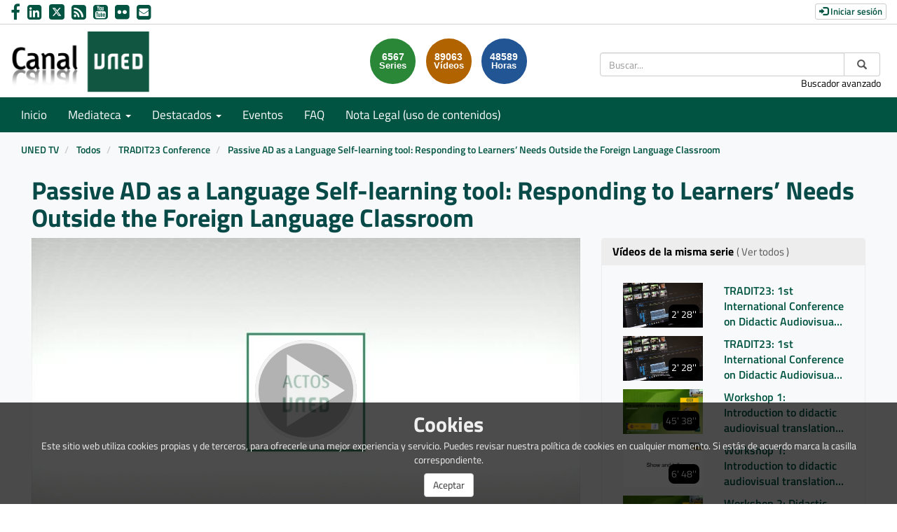

--- FILE ---
content_type: text/html; charset=UTF-8
request_url: https://canal.uned.es/video/642173a33056d51099308784?track_id=642175253056d5109d642f82
body_size: 87909
content:
<!doctype html>
<html class="" lang="es">
<head>
                <meta name="viewport" content="initial-scale=1">
        <meta http-equiv="X-UA-Compatible" content="IE=edge,chrome=1">
        <meta charset="UTF-8"/>
                    <meta name="robots" content="index, follow"/>
                <meta name="revisit-after" content="1 days"/>
        <meta name="language" content="es"/>
        <meta name="keywords" content="webtv, CANALUNED, video, pumukit - Didactic audiovisual translation,language learning,traducción audiovisual"/>
    
                            <meta property="og:url" content="https://canal.uned.es/video/642173a33056d51099308784?track_id=642175253056d5109d642f82" />
        <meta property="og:type" content="video.other" />
        <meta property="og:title" content="Passive AD as a Language Self-learning tool: Responding to Learners’ Needs Outside the Foreign Language Classroom" />
        <meta property="og:description" content="" />
        <meta property="og:image" content="https://canal.uned.es/uploads/pic/series/642146493056d50b7d7b7173/video/642173a33056d51099308784/642173a33056d51099308787.jpeg" />
        <title>Canal UNED - Passive AD as a Language Self-learning tool: Responding to Learners’ Needs Outside the Foreign Language Classroom</title>

                <link href="/bundles/pumukitwebtv/css/bootstrap.min.css" type="text/css" rel="stylesheet" media="screen"/>
        <link href="/bundles/pumukitwebtv/css/font-awesome.min.css" type="text/css" rel="stylesheet" media="screen"/>
        <link href="/webtv/css/webtv.css" type="text/css" rel="stylesheet" media="screen"/>
            

                <script src="/bundles/pumukitwebtv/js/jquery.min.js"></script>
        <script src="/bundles/pumukitwebtv/js/bootstrap.min.js"></script>
        <script src="/bundles/pumukitwebtv/js/template_video.js"></script>
    
    <script>
        $(document).ready(function() {
            $.ajax({
                url: "/security/edit/642173a33056d51099308784",
                method: 'GET',
                success: function (response) {
                    $('.edit-button').html(response);
                }
            });
        });
    </script>

        <link rel="icon" type="image/png" sizes="32x32" href="/images/favicon/favicon.png" />
</head>

<body class="">
    
        <header>
            <div class="container-fluid header-pmk">
        <div class="container-fluid header-top-pmk">
    <div class="container-fluid">
        <div class="row">
            <div class="col-xs-12 col-sm-6 col-md-6 contact-us">
                <a style="text-decoration: none" href="https://www.facebook.com/UNED.ES" aria-label="link Facebook" title="link Facebook" target="_blank">
    <i class="fa fa-facebook" aria-hidden="true" alt="Facebook"></i>
</a>
<a style="text-decoration: none" href="http://www.linkedin.com/company/uned" aria-label="link Linkedin" title="link Linkedin" target="_blank">
    <i class="fa fa-linkedin-square" aria-hidden="true" alt="LinkedIn"></i>
</a>
<a style="text-decoration: none" href="https://x.com/UNED" aria-label="link Twitter" title="link Twitter" target="_blank">
    <img src="/images/x-twitter.svg" class="img-responsive logo-x" alt="link X"/>
</a>
<a style="text-decoration: none" href="/xml/lastnews" aria-label="link RSS" target="_blank" title="link RSS - Acceso a Últimos Añadidos (Anunciados)">
    <i class="fa fa-rss-square" aria-hidden="true" alt="RSS"></i>
</a>
<a style="text-decoration: none" href="http://www.youtube.com/user/uned?gl=ES&hl=es" aria-label="link Youtube" title="link Youtube" target="_blank">
    <i class="fa fa-youtube-square" aria-hidden="true" alt="YouTube"></i>
</a>
<a style="text-decoration: none" href="https://www.flickr.com/photos/uned/albums" aria-label="link Flickr" title="link Flickr" target="_blank">
    <i class="fa fa-flickr" aria-hidden="true" alt="Flickr"></i>
</a>
<a style="text-decoration: none" href="mailto:canaluned@adm.uned.es" aria-label="link Email" title="link Email">
    <i class="fa fa-envelope-square" aria-hidden="true" alt="Email"></i>
</a>
            </div>

            <div class="col-xs-12 col-sm-6 col-md-6 text-right login-box-pmk">
                

    <a href="https://canal.uned.es/auth" type="button" class="login-button btn btn-xs btn-default" title="Log in">
        <span class="glyphicon glyphicon-log-in"></span> Iniciar sesión    </a>
            </div>
        </div>
    </div>
</div>
    <div class="container-fluid header-bottom-pmk">
    <div class="container-fluid">
        <div class="header-logo">
            <div class="col-xs-6 col-sm-4 col-md-4">
                                    <a href="https://canal.uned.es/">
    <img src="/images/icono_uned.png" class="img-responsive header-logo-img" alt="Logo UNED"/>
</a>
                            </div>

            <div class="hidden-xs col-sm-4 col-md-4 pull-right">
                
<div class="search-box">
    <form class="input-group stylish-input-group" method="get" action="/buscador">
        <label for="search-box-desktop" class="sr-only">
            Buscar        </label>
        <input type="text" class="form-control" placeholder="Buscar..." name="q" id="search-box-desktop" />
        <span class="input-group-addon">
            <label for="submit-button-desktop" class="sr-only">Enviar</label>
            <button type="submit" id="submit-button-desktop" style="border:0;background:transparent;" title="Enviar">
                <span class="glyphicon glyphicon-search"></span>
            </button>
        </span>
    </form>
    <p class="text-right hidden-xs">
        <a href="/searchmultimediaobjects" title="Acceso al buscador avanzado">Buscador avanzado</a>
    </p>
</div>

            </div>
                                                <div class="col-sm-4 col-md-4 pull-right">
                        <div class="stats">
    <div class="col-xs-12 col-sm-offset-1 col-sm-8 col-md-offset-3 col-md-6" id="total">
        <div class="row">
            <div class="col-xs-4 col-sm-4 col-md-4">
                <div class="stats-circle stats-circle-1 text-center center-block">
                    <span>6567</span>
                    <div class="stats-label">Series</div>
                </div>
            </div>
            <div class="col-xs-4 col-sm-4 col-md-4">
                <div class="stats-circle stats-circle-2 text-center center-block">
                    <span>89063</span>
                    <div class="stats-label">Vídeos</div>
                </div>
            </div>
            <div class="col-xs-4 col-sm-4 col-md-4">
                <div class="stats-circle stats-circle-3 text-center center-block">
                    <span>48589</span>
                    <div class="stats-label">Horas</div>
                </div>
            </div>
        </div>
    </div>
</div>

                    </div>
                                    </div>
    </div>
</div>
</div>

            <div class="template-menu-pmk">
                <div class="container-fluid menu-pmk">
    <div class="container-fluid">
        <div class="row">
            <nav class="navbar navbar-default navbar-custom">
                <div class="navbar-header">
                    <div class="visible-xs col-xs-9">
                        
<div class="search-box">
    <form class="input-group stylish-input-group" method="get" action="/buscador">
        <label for="search-box-base" class="sr-only">
            Buscar        </label>
        <input type="text" class="form-control" placeholder="Buscar..." name="q" id="search-box-base" />
        <span class="input-group-addon">
            <label for="submit-button-base" class="sr-only">Enviar</label>
            <button type="submit" id="submit-button-base" style="border:0;background:transparent;" title="Enviar">
                <span class="glyphicon glyphicon-search"></span>
            </button>
        </span>
    </form>
    <p class="text-right hidden-xs">
        <a href="/searchmultimediaobjects" title="Acceso al buscador avanzado">Buscador avanzado</a>
    </p>
</div>

                    </div>

                    <button type="button" class="navbar-toggle collapsed" data-toggle="collapse" data-target="#horizontal-menu" aria-expanded="false">
                        <span class="sr-only">Toggle navigation</span>
                        <span class="icon-bar"></span>
                        <span class="icon-bar"></span>
                        <span class="icon-bar"></span>
                    </button>
                </div>

                <div id="horizontal-menu" class="collapse navbar-collapse">
                                            <ul class="nav navbar-nav navbar-custom-links">
    <li>
        <a href="/">
            Inicio        </a>
    </li>
    <li class="dropdown">
        <a id="mediateca" href="#" class="dropdown-toggle" data-toggle="dropdown" role="button" aria-haspopup="true" aria-expanded="false" title="Mediateca">
            Mediateca            <span class="caret"></span>
        </a>
        <ul class="dropdown-menu" aria-labelledby="mediateca">
            <li>
                <a href="/searchmultimediaobjects" title="Mediateca por meses">
                   Mediateca por meses                </a>
            </li>
            <li>
                <a href="/mediateca" title="Mediateca por series">
                   Mediateca por series                </a>
            </li>
        </ul>
    </li>

    <li class="dropdown">
        <a id="destacados" href="#" class="dropdown-toggle" data-toggle="dropdown" role="button" aria-haspopup="true" aria-expanded="false" title="Destacados">
            Destacados            <span class="caret"></span>
        </a>
        <ul class="dropdown-menu" aria-labelledby="destacados">
    <li>
        <a href="/serial/index/id/5075" title="Sin Distancias (UNED en Radio 3)">
            Sin Distancias (UNED en Radio 3)        </a>
    </li>
    <li>
        <a href="https://canal.uned.es/series/6694d41ac45c421c5c144693" title="ES.UNED (UNED en la 2 de TVE)">
            ES.UNED (UNED en la 2 de TVE)        </a>
    </li>
    <li>
        <a href="/uned/institucional" title="UNED Institucional">
            UNED Institucional        </a>
    </li>
    <li>
        <a href="/uned/cultural" title="UNED Cultural">
            UNED Cultural        </a>
    </li>
    <li>
        <a href="/educa/U999901" title="Género e Igualdad">
            Género e Igualdad        </a>
    </li>
    <li>
        <a href="https://contenidosdigitales.uned.es/fezUNED/" title="Repositorio Digital***">
            Repositorio Digital***        </a>
    </li>
</ul>
    </li>

    <li>
        <a id="teleactos" href="/events/" title="Eventos">
            Eventos        </a>
    </li>
    <li>
        <a href="/faq" title="FAQ">
            FAQ
        </a>
    </li>
    <li>
        <a href="https://www.uned.es/universidad/dam/inicio/unidad/cemav/pdf/Reserva-Derechos-CanalUNED.pdf" title="Acceso a un PDF de Nota Legal (uso de contenidos)">
            Nota Legal (uso de contenidos)        </a>
    </li>
    <li class="visible-xs">
        <a href="/searchmultimediaobjects" title="Buscador avanzado">Buscador avanzado</a>
    </li>
    </ul>
                                    </div>
            </nav>
        </div>
    </div>
</div>
            </div>
        </header>

        <main>
                            <div class="container-fluid breadcrumb-pmk">
    <div class="container-fluid">
        <div class="row">
            <div class="col-xs-12">
                <ol class="breadcrumb breadcrumb-pmk-list">
                    <li>
                        <a href="/"  title="UNED TV">
                            UNED TV
                        </a>
                    </li>

                                            <li>
                            <a href="/mediateca"  title="Todos">
                                Todos
                            </a>
                        </li>
                    
                                            <li>
                            <a id="breadcrumbs_series_a" href="/series/634fd326b9130f677b385449"  title="TRADIT23 Conference">
                                TRADIT23 Conference
                            </a>
                        </li>
                    
                                            <li>
                            <a id="breadcrumbs_mmobj_a" href="/video/642173a33056d51099308784" class="active" aria-current="page" title="Passive AD as a Language Self-learning tool: Responding to Learners’ Needs Outside the Foreign Language Classroom">
                                Passive AD as a Language Self-learning tool: Responding to Learners’ Needs Outside the Foreign Language Classroom
                            </a>
                        </li>
                                    </ol>
            </div>
        </div>
    </div>
</div>

<script type="text/javascript">
    $(function () {
        var breadcrumbs_seriesa = $('#breadcrumbs_series_a');
        var breadcrumbs_mmobja = $('#breadcrumbs_mmobj_a');
        if (!breadcrumbs_mmobja.length && !breadcrumbs_seriesa.length) {
            return false;
        }
        var breadcrumbLiHeight = ($('.breadcrumb li').first().height()) + 8;
        var breadcrumbHeight = ($('.breadcrumb').height());
        var breadcrumbSeriesTitle = breadcrumbs_seriesa.height();
        var appendSeries, appendMultimediaObject = false;
        while (((breadcrumbSeriesTitle + 3) > breadcrumbLiHeight) || (breadcrumbHeight > breadcrumbLiHeight)) {
            if (breadcrumbs_seriesa.text().trim().length > 20) {
                breadcrumbs_seriesa.text(breadcrumbs_seriesa.text().substring(0, breadcrumbs_seriesa.text().trim().length - 1));
                appendSeries = true;
            } else {
                breadcrumbs_mmobja.text(breadcrumbs_mmobja.text().substring(0, breadcrumbs_mmobja.text().trim().length - 1));
                if(breadcrumbs_mmobja.text().trim().length < 20) {
                    break;
                }
                appendMultimediaObject = true;
            }
            breadcrumbSeriesTitle = $('.breadcrumb').height();
            breadcrumbHeight = ($('.breadcrumb').height());
        }
        if (appendMultimediaObject) breadcrumbs_mmobja.append("...");
        if (appendSeries) breadcrumbs_seriesa.append("...");
    });
</script>

            
            
            <div class="container-fluid content-pmk">
                                    <div class="container-fluid main-content">
                                                    
    <div class="video-page">
        <div class="col-xs-12">
            <h1 class="qa-player-title video-title">
                Passive AD as a Language Self-learning tool: Responding to Learners’ Needs Outside the Foreign Language Classroom
                <span class="pull-right edit-button"></span>
            </h1>
        </div>
        
        <div class="col-xs-12 col-md-7 col-lg-8">
                                <script>
    function resizeFrame(elem) {
        var width = $(elem).width();
        var height = width / 16 * 9;
        $(elem).height(height);
    }

    $(window).resize(function () {
        resizeFrame($('#paellaiframe'));
    });

    $(window).on("load", function() {
        $("#paellaiframe").focus();
    });
</script>

        
                
    
<iframe src="/videoplayer/642173a33056d51099308784?autostart=true&amp;track_id=642175253056d5109d642f82"
        id="paellaiframe"
        frameborder="0"
        width="100%"
        onload="resizeFrame(this)"
        height="500px"
        scrolling="no"
        title="player"
        allowfullscreen>
</iframe>
                            <div class="row">
    <div class="qa-player-tags col-xs-12 tags-info-pmk">
    <ul class="list-group list-inline">
                    <li>
                <span class="label label-default label-pmk">
                    <a href="/multimediaobjects/tag/U550510" title="Filología">
                        Filología
                    </a>
                </span>
            </li>
                    <li>
                <span class="label label-default label-pmk">
                    <a href="/multimediaobjects/tag/U570111" title="Enseñanza de lenguas">
                        Enseñanza de lenguas
                    </a>
                </span>
            </li>
                    <li>
                <span class="label label-default label-pmk">
                    <a href="/multimediaobjects/tag/U570100" title="Lingüística aplicada">
                        Lingüística aplicada
                    </a>
                </span>
            </li>
                    <li>
                <span class="label label-default label-pmk">
                    <a href="/multimediaobjects/tag/U570000" title="Lingüística">
                        Lingüística
                    </a>
                </span>
            </li>
            </ul>
</div>
</div>

<div class="row">
    <div class="col-xs-6">
        <div class="qa-player-recording-date">
            Fecha: 24 mar 2023
        </div>
        <div class="qa-player-viewed">
            Visto: 4
                            veces                    </div>
    </div>
    <div class="col-xs-6 video-share">
        <div class="qa-player-share share text-right">
            <i class="fa fa-share-alt"></i>
            <a href="#" data-toggle="modal" data-target="#modalPlayer">
                Compartir            </a>
        </div>
                                    <div class="qa-player-series video-series text-right">
                    <i class="fa fa-play-circle"></i>
                    <a href="/series/634fd326b9130f677b385449" alt="TRADIT23 Conference">
                        Serie                    </a>
                </div>
                        </div>
</div>

                        

<div class="pmk-modal-player modal fade" id="modalPlayer" tabindex="-1" role="dialog" aria-labelledby="actionsModalPlayer">
	<div class="modal-dialog" role="document">
		<div class="modal-content">
			<div class="modal-header">
				<button type="button" class="close" data-dismiss="modal" aria-label="Close">
					<span aria-hidden="true">&times;</span>
				</button>
				<h3 class="modal-title" id="">Compartir</h3>
			</div>
			<div class="modal-body">
				<div class="row">
					<div class="col-sm-12 share-network">
						<div class="qa-player-share-facebook col-xs-6 col-md-4 col-md-offset-2 text-center block_facebook">
							<a href="http://www.facebook.com/sharer.php?u=https://canal.uned.es/video/642173a33056d51099308784" title="Compartir en Facebook">
								<i class="fa fa-facebook-f fa-2x"></i>
							</a>
						</div>
						<div class="qa-player-share-twitter col-xs-6 col-md-4 text-center block_twitter">
							<a href="https://twitter.com/intent/tweet?text=Passive AD as a Language Self-learning tool: Responding to Learners’ Needs Outside the Foreign Language Classroom&url=https://canal.uned.es/video/642173a33056d51099308784" title="Compartir en Twitter">
								<img src="/images/x-twitter-black.svg" class="img-responsive logo-x" alt="link X"/>
							</a>
						</div>
					</div>
				</div>
				<div class="row">
					<div class="col-sm-12">
						<div class="qa-player-share-iframe share_url share_iframe">
							<span>IFRAME:</span>							
							<button type="submit" class="copy-iframe-share pull-right" title="Enviar">
								<i class="fa fa-clipboard"></i>
							</button>
																					<input type="text" id="copy-iframe-share" value="<iframe src='https://canal.uned.es/iframe/642173a33056d51099308784' id='pumukitiframe' frameborder='0' border='0' width='560' height='315' allowfullscreen></iframe>" aria-label="share-iframe" style="width: 80%; border: 1px solid #ccc; float:right; padding: 2px 0; margin: 0;" readonly="readonly"/>
						</div>
						<div class="qa-player-share-iframe share_url">
							<span>URL:</span>
							<button type="submit" class="copy-url-share pull-right" title="Enviar">
								<i class="fa fa-clipboard"></i>
							</button>
														<input type="text" id="copy-url-share" value="https://canal.uned.es/video/642173a33056d51099308784" aria-label="share-iframe" style="width: 80%; border: 1px solid #ccc; float:right; padding: 2px 0; margin: 0;" readonly="readonly"/>
						</div>

					</div>
				</div>
			</div>
		</div>
	</div>
</div>

<div class="row">
    <div class="col-xs-12 video-subtitle">
        
        <p class="qa-player-description description">
            
        </p>

        <div class="qa-player-license text-left video-license">
                            Licencia: Copyright (Licencia propietaria)
                    </div>

                <li class="list-group-item list-group-item-custom">
            <ul class="qa-player-roles persons">
                                                <li class="list-group-item list-group-item-custom">
                        <div class="qa-player-role-Participant person">
                        <strong>
                                                             Noemí Barrera-Rioja
                                                    </strong>
                        <small style="color:#666">Universitat de València</small>
                    </li>
                                    </ul>
        </div>
</div>
<br>
<div class="row">
    <div class="col-sm-6">
        <div class="panel panel-default panel-pmk">
            <div class="panel-heading">
                <h2 class="panel-title">
                    Archivos adjuntos                </h2>
            </div>
            <div class="panel-body">
                
                <ul class="list-group">
                                                                    <li class="qa-player-tracks tracks">
                            <span class="glyphicon glyphicon-facetime-video"></span>
                            <a class="video-tracks" download href="/trackfile/642175253056d5109d642f82.mp4?forcedl=1">
                                                                    Descargar este vídeo                                                                <span class="pull-right">92.82MB</span>
                            </a>
                        </li>
                    
                                                                    <li class="qa-player-material material">
                                                            <span class="fa fa-cc"></span>
                                <a href="/uploads/material/642173a33056d51099308784/PAS-642173a33056d5109930878c.vtt">Inglés</a>
                                                    </li>
                    
                                    </ul>
                            </div>
        </div>
    </div>
</div>
<br>


<script type="text/javascript">
	$('.copy-iframe-share').on('click',function() {
		var input = document.getElementById("copy-iframe-share");
        var text = input.value;
		input.select();
		document.execCommand("copy");

        input.value = "Copiado!";
        setTimeout(() => (input.value = text), 2000);
	});

	$('.copy-url-share').on('click',function() {
		var input = document.getElementById("copy-url-share");
        var text = input.value;
		input.select();
		document.execCommand("copy");

        input.value = "Copiado!";
        setTimeout(() => (input.value = text), 2000);
	});

    (function(d, s, id) {
        var js, fjs = d.getElementsByTagName(s)[0];
        if (d.getElementById(id)) return;
        js = d.createElement(s); js.id = id;
        js.src = "https://connect.facebook.net/en_US/sdk.js#xfbml=1&version=v3.0";
        fjs.parentNode.insertBefore(js, fjs);
    }(document, 'script', 'facebook-jssdk'));
</script>


                    </div>

        <div class="col-xs-12 col-md-5 col-lg-4">
            <div class="same-series">
                <div class="panel panel-default panel-pmk panel-series">
        <div class="panel-heading">
            <h2 class="panel-title">
                Vídeos de la misma serie                                    <a href="/series/634fd326b9130f677b385449" class="link-videos-serie">( Ver todos )</a>
                            </h2>
        </div>
        <div class="panel-body">
                                <div class="col-xs-12 col-sm-12 col-md-12 image_representation">
    <div class="row ">
        <a href="/video/6409c2c816d660215132c682" title="TRADIT23: 1st International Conference on Didactic Audiovisual Translation and Media Accessibility (CAPTION CC ES/EN)">
            <div class="col-sm-6 col-md-5">
                <div class="embed-responsive embed-responsive-16by9">
                    <div class="embed-responsive-item text-center">
                        <img alt="TRADIT23: 1st International Conference on Didactic Audiovisual Translation and Media Accessibility (CAPTION CC ES/EN)" src="/uploads/pic/series/634fd326b9130f677b385449/video/6409c2c816d660215132c682/230309123030.jpg" class="img-responsive img_adapter_4_3" />
                                                    <span class="inside-video-duration">2&#039; 28&#039;&#039;</span>
                                            </div>
                </div>
            </div>
            <div class="col-sm-6 col-md-7">
                                    <div class="caption">
                        <p class="title_image_representation">
                            TRADIT23: 1st International Conference on Didactic Audiovisual Translation and Media Accessibility (CAPTION CC ES/EN)
                        </p>

                        
                                            </div>
                            </div>
        </a>
    </div>
</div>
                                <div class="col-xs-12 col-sm-12 col-md-12 image_representation">
    <div class="row ">
        <a href="/video/640c531016d6603826053198" title="TRADIT23: 1st International Conference on Didactic Audiovisual Translation and Media Accessibility (CAPTION OPEN ES)">
            <div class="col-sm-6 col-md-5">
                <div class="embed-responsive embed-responsive-16by9">
                    <div class="embed-responsive-item text-center">
                        <img alt="TRADIT23: 1st International Conference on Didactic Audiovisual Translation and Media Accessibility (CAPTION OPEN ES)" src="/uploads/pic/series/634fd326b9130f677b385449/video/640c531016d6603826053198/230311111040.jpg" class="img-responsive img_adapter_4_3" />
                                                    <span class="inside-video-duration">2&#039; 28&#039;&#039;</span>
                                            </div>
                </div>
            </div>
            <div class="col-sm-6 col-md-7">
                                    <div class="caption">
                        <p class="title_image_representation">
                            TRADIT23: 1st International Conference on Didactic Audiovisual Translation and Media Accessibility (CAPTION OPEN ES)
                        </p>

                        
                                            </div>
                            </div>
        </a>
    </div>
</div>
                                <div class="col-xs-12 col-sm-12 col-md-12 image_representation">
    <div class="row ">
        <a href="/video/641c22153056d56b8f5a86d4" title=" Workshop 1: Introduction to didactic audiovisual translation 1">
            <div class="col-sm-6 col-md-5">
                <div class="embed-responsive embed-responsive-16by9">
                    <div class="embed-responsive-item text-center">
                        <img alt=" Workshop 1: Introduction to didactic audiovisual translation 1" src="/uploads/pic/series/641bfc763056d567b221dcf7/video/641c22153056d56b8f5a86d4/641c22153056d56b8f5a86d7.jpeg" class="img-responsive img_adapter_4_3" />
                                                    <span class="inside-video-duration">45&#039; 38&#039;&#039;</span>
                                            </div>
                </div>
            </div>
            <div class="col-sm-6 col-md-7">
                                    <div class="caption">
                        <p class="title_image_representation">
                             Workshop 1: Introduction to didactic audiovisual translation 1
                        </p>

                        
                                            </div>
                            </div>
        </a>
    </div>
</div>
                                <div class="col-xs-12 col-sm-12 col-md-12 image_representation">
    <div class="row ">
        <a href="/video/641c22a83056d56b9f6f4fa2" title="Workshop 1: Introduction to didactic audiovisual translation 2">
            <div class="col-sm-6 col-md-5">
                <div class="embed-responsive embed-responsive-16by9">
                    <div class="embed-responsive-item text-center">
                        <img alt="Workshop 1: Introduction to didactic audiovisual translation 2" src="/uploads/pic/series/641bfc763056d567b221dcf7/video/641c22a83056d56b9f6f4fa2/641c22a83056d56b9f6f4fa5.jpeg" class="img-responsive img_adapter_4_3" />
                                                    <span class="inside-video-duration">6&#039; 48&#039;&#039;</span>
                                            </div>
                </div>
            </div>
            <div class="col-sm-6 col-md-7">
                                    <div class="caption">
                        <p class="title_image_representation">
                            Workshop 1: Introduction to didactic audiovisual translation 2
                        </p>

                        
                                            </div>
                            </div>
        </a>
    </div>
</div>
                                <div class="col-xs-12 col-sm-12 col-md-12 image_representation">
    <div class="row ">
        <a href="/video/641c23913056d56ba53ea524" title="Workshop 2: Didactic captioning: subtitling and SDH 1">
            <div class="col-sm-6 col-md-5">
                <div class="embed-responsive embed-responsive-16by9">
                    <div class="embed-responsive-item text-center">
                        <img alt="Workshop 2: Didactic captioning: subtitling and SDH 1" src="/uploads/pic/series/641bfc763056d567b221dcf7/video/641c23913056d56ba53ea524/641c23913056d56ba53ea527.jpeg" class="img-responsive img_adapter_4_3" />
                                                    <span class="inside-video-duration">48&#039; 27&#039;&#039;</span>
                                            </div>
                </div>
            </div>
            <div class="col-sm-6 col-md-7">
                                    <div class="caption">
                        <p class="title_image_representation">
                            Workshop 2: Didactic captioning: subtitling and SDH 1
                        </p>

                        
                                            </div>
                            </div>
        </a>
    </div>
</div>
                                <div class="col-xs-12 col-sm-12 col-md-12 image_representation">
    <div class="row ">
        <a href="/video/641c23fa3056d56baf147746" title="Workshop 2: Didactic captioning: subtitling and SDH 2">
            <div class="col-sm-6 col-md-5">
                <div class="embed-responsive embed-responsive-16by9">
                    <div class="embed-responsive-item text-center">
                        <img alt="Workshop 2: Didactic captioning: subtitling and SDH 2" src="/uploads/pic/series/641bfc763056d567b221dcf7/video/641c23fa3056d56baf147746/641c23fa3056d56baf147749.jpeg" class="img-responsive img_adapter_4_3" />
                                                    <span class="inside-video-duration">11&#039; 00&#039;&#039;</span>
                                            </div>
                </div>
            </div>
            <div class="col-sm-6 col-md-7">
                                    <div class="caption">
                        <p class="title_image_representation">
                            Workshop 2: Didactic captioning: subtitling and SDH 2
                        </p>

                        
                                            </div>
                            </div>
        </a>
    </div>
</div>
                                <div class="col-xs-12 col-sm-12 col-md-12 image_representation">
    <div class="row ">
        <a href="/video/641c249f3056d56bbb2ad5c2" title="Workshop 3: Didactic revoicing: dubbing, voice-over, AD and free commentary">
            <div class="col-sm-6 col-md-5">
                <div class="embed-responsive embed-responsive-16by9">
                    <div class="embed-responsive-item text-center">
                        <img alt="Workshop 3: Didactic revoicing: dubbing, voice-over, AD and free commentary" src="/uploads/pic/series/641bfc763056d567b221dcf7/video/641c249f3056d56bbb2ad5c2/641c249f3056d56bbb2ad5c5.jpeg" class="img-responsive img_adapter_4_3" />
                                                    <span class="inside-video-duration">78&#039; 09&#039;&#039;</span>
                                            </div>
                </div>
            </div>
            <div class="col-sm-6 col-md-7">
                                    <div class="caption">
                        <p class="title_image_representation">
                            Workshop 3: Didactic revoicing: dubbing, voice-over, AD and free commentary
                        </p>

                        
                                            </div>
                            </div>
        </a>
    </div>
</div>
                                <div class="col-xs-12 col-sm-12 col-md-12 image_representation">
    <div class="row ">
        <a href="/video/641d5a1d3056d574e55fe962" title="TRADIT23 opening">
            <div class="col-sm-6 col-md-5">
                <div class="embed-responsive embed-responsive-16by9">
                    <div class="embed-responsive-item text-center">
                        <img alt="TRADIT23 opening" src="/uploads/pic/series/641d4ed23056d5735d42ddf3/video/641d5a1d3056d574e55fe962/641d5a1d3056d574e55fe965.jpeg" class="img-responsive img_adapter_4_3" />
                                                    <span class="inside-video-duration">25&#039; 31&#039;&#039;</span>
                                            </div>
                </div>
            </div>
            <div class="col-sm-6 col-md-7">
                                    <div class="caption">
                        <p class="title_image_representation">
                            TRADIT23 opening
                        </p>

                        
                                            </div>
                            </div>
        </a>
    </div>
</div>
                                <div class="col-xs-12 col-sm-12 col-md-12 image_representation">
    <div class="row ">
        <a href="/video/641d5aa13056d574e2378f5c" title="Experimental research in didactic AVT">
            <div class="col-sm-6 col-md-5">
                <div class="embed-responsive embed-responsive-16by9">
                    <div class="embed-responsive-item text-center">
                        <img alt="Experimental research in didactic AVT" src="/uploads/pic/series/641d4ed23056d5735d42ddf3/video/641d5aa13056d574e2378f5c/641d5aa13056d574e2378f5f.jpeg" class="img-responsive img_adapter_4_3" />
                                                    <span class="inside-video-duration">51&#039; 09&#039;&#039;</span>
                                            </div>
                </div>
            </div>
            <div class="col-sm-6 col-md-7">
                                    <div class="caption">
                        <p class="title_image_representation">
                            Experimental research in didactic AVT
                        </p>

                        
                                            </div>
                            </div>
        </a>
    </div>
</div>
                                <div class="col-xs-12 col-sm-12 col-md-12 image_representation">
    <div class="row ">
        <a href="/video/641d5b3f3056d574ee473a94" title="The Use of Dubbing Texts for Increasing language Awareness">
            <div class="col-sm-6 col-md-5">
                <div class="embed-responsive embed-responsive-16by9">
                    <div class="embed-responsive-item text-center">
                        <img alt="The Use of Dubbing Texts for Increasing language Awareness" src="/uploads/pic/series/641d4ed23056d5735d42ddf3/video/641d5b3f3056d574ee473a94/641d5b3f3056d574ee473a97.jpeg" class="img-responsive img_adapter_4_3" />
                                                    <span class="inside-video-duration">24&#039; 28&#039;&#039;</span>
                                            </div>
                </div>
            </div>
            <div class="col-sm-6 col-md-7">
                                    <div class="caption">
                        <p class="title_image_representation">
                            The Use of Dubbing Texts for Increasing language Awareness
                        </p>

                        
                                            </div>
                            </div>
        </a>
    </div>
</div>
                                <div class="col-xs-12 col-sm-12 col-md-12 image_representation">
    <div class="row ">
        <a href="/video/641d5c063056d574fc2562d2" title="Raising Communicative Awareness through AD in the FL Classroom">
            <div class="col-sm-6 col-md-5">
                <div class="embed-responsive embed-responsive-16by9">
                    <div class="embed-responsive-item text-center">
                        <img alt="Raising Communicative Awareness through AD in the FL Classroom" src="/uploads/pic/series/641d4ed23056d5735d42ddf3/video/641d5c063056d574fc2562d2/641d5c063056d574fc2562d5.jpeg" class="img-responsive img_adapter_4_3" />
                                                    <span class="inside-video-duration">22&#039; 10&#039;&#039;</span>
                                            </div>
                </div>
            </div>
            <div class="col-sm-6 col-md-7">
                                    <div class="caption">
                        <p class="title_image_representation">
                            Raising Communicative Awareness through AD in the FL Classroom
                        </p>

                        
                                            </div>
                            </div>
        </a>
    </div>
</div>
                                <div class="col-xs-12 col-sm-12 col-md-12 image_representation">
    <div class="row ">
        <a href="/video/641d5c543056d575040bb3a4" title="Turno de Preguntas">
            <div class="col-sm-6 col-md-5">
                <div class="embed-responsive embed-responsive-16by9">
                    <div class="embed-responsive-item text-center">
                        <img alt="Turno de Preguntas" src="/uploads/pic/series/641d4ed23056d5735d42ddf3/video/641d5c543056d575040bb3a4/641d5c543056d575040bb3a7.jpeg" class="img-responsive img_adapter_4_3" />
                                                    <span class="inside-video-duration">7&#039; 37&#039;&#039;</span>
                                            </div>
                </div>
            </div>
            <div class="col-sm-6 col-md-7">
                                    <div class="caption">
                        <p class="title_image_representation">
                            Turno de Preguntas
                        </p>

                        
                                            </div>
                            </div>
        </a>
    </div>
</div>
                                <div class="col-xs-12 col-sm-12 col-md-12 image_representation">
    <div class="row ">
        <a href="/video/641d5e5a3056d5752532f258" title="Audiovisual translation as a tool in teaching and learning the native language">
            <div class="col-sm-6 col-md-5">
                <div class="embed-responsive embed-responsive-16by9">
                    <div class="embed-responsive-item text-center">
                        <img alt="Audiovisual translation as a tool in teaching and learning the native language" src="/uploads/pic/series/641d4ed23056d5735d42ddf3/video/641d5e5a3056d5752532f258/641d5e5a3056d5752532f25b.jpeg" class="img-responsive img_adapter_4_3" />
                                                    <span class="inside-video-duration">20&#039; 41&#039;&#039;</span>
                                            </div>
                </div>
            </div>
            <div class="col-sm-6 col-md-7">
                                    <div class="caption">
                        <p class="title_image_representation">
                            Audiovisual translation as a tool in teaching and learning the native language
                        </p>

                        
                                            </div>
                            </div>
        </a>
    </div>
</div>
                                <div class="col-xs-12 col-sm-12 col-md-12 image_representation">
    <div class="row ">
        <a href="/video/641d5f263056d5752d214a32" title="Going to the Theatre: Media accessibility Project in the North East of Portugal">
            <div class="col-sm-6 col-md-5">
                <div class="embed-responsive embed-responsive-16by9">
                    <div class="embed-responsive-item text-center">
                        <img alt="Going to the Theatre: Media accessibility Project in the North East of Portugal" src="/uploads/pic/series/641d4ed23056d5735d42ddf3/video/641d5f263056d5752d214a32/641d5f263056d5752d214a35.jpeg" class="img-responsive img_adapter_4_3" />
                                                    <span class="inside-video-duration">26&#039; 18&#039;&#039;</span>
                                            </div>
                </div>
            </div>
            <div class="col-sm-6 col-md-7">
                                    <div class="caption">
                        <p class="title_image_representation">
                            Going to the Theatre: Media accessibility Project in the North East of Portugal
                        </p>

                        
                                            </div>
                            </div>
        </a>
    </div>
</div>
                                <div class="col-xs-12 col-sm-12 col-md-12 image_representation">
    <div class="row ">
        <a href="/video/641d5fc23056d575580eefd4" title="Textual Analysis and Museum AD as a Didactic Tool for Translation Students">
            <div class="col-sm-6 col-md-5">
                <div class="embed-responsive embed-responsive-16by9">
                    <div class="embed-responsive-item text-center">
                        <img alt="Textual Analysis and Museum AD as a Didactic Tool for Translation Students" src="/uploads/pic/series/641d4ed23056d5735d42ddf3/video/641d5fc23056d575580eefd4/641d5fc23056d575580eefd7.jpeg" class="img-responsive img_adapter_4_3" />
                                                    <span class="inside-video-duration">30&#039; 58&#039;&#039;</span>
                                            </div>
                </div>
            </div>
            <div class="col-sm-6 col-md-7">
                                    <div class="caption">
                        <p class="title_image_representation">
                            Textual Analysis and Museum AD as a Didactic Tool for Translation Students
                        </p>

                        
                                            </div>
                            </div>
        </a>
    </div>
</div>
                                <div class="col-xs-12 col-sm-12 col-md-12 image_representation">
    <div class="row ">
        <a href="/video/641d60503056d575580eefdd" title="Accessibility and deaf people on AVT: on-screen sign language vs. SDH">
            <div class="col-sm-6 col-md-5">
                <div class="embed-responsive embed-responsive-16by9">
                    <div class="embed-responsive-item text-center">
                        <img alt="Accessibility and deaf people on AVT: on-screen sign language vs. SDH" src="/uploads/pic/series/641d4ed23056d5735d42ddf3/video/641d60503056d575580eefdd/641d60503056d575580eefe0.jpeg" class="img-responsive img_adapter_4_3" />
                                                    <span class="inside-video-duration">31&#039; 06&#039;&#039;</span>
                                            </div>
                </div>
            </div>
            <div class="col-sm-6 col-md-7">
                                    <div class="caption">
                        <p class="title_image_representation">
                            Accessibility and deaf people on AVT: on-screen sign language vs. SDH
                        </p>

                        
                                            </div>
                            </div>
        </a>
    </div>
</div>
                                <div class="col-xs-12 col-sm-12 col-md-12 image_representation">
    <div class="row ">
        <a href="/video/641d62823056d575681d7ed2" title="Working on Oral Skills with Revoicing Modalities: Consolidating an Effective Tool in FLE">
            <div class="col-sm-6 col-md-5">
                <div class="embed-responsive embed-responsive-16by9">
                    <div class="embed-responsive-item text-center">
                        <img alt="Working on Oral Skills with Revoicing Modalities: Consolidating an Effective Tool in FLE" src="/uploads/pic/series/641d4ed23056d5735d42ddf3/video/641d62823056d575681d7ed2/641d62823056d575681d7ed5.jpeg" class="img-responsive img_adapter_4_3" />
                                                    <span class="inside-video-duration">20&#039; 44&#039;&#039;</span>
                                            </div>
                </div>
            </div>
            <div class="col-sm-6 col-md-7">
                                    <div class="caption">
                        <p class="title_image_representation">
                            Working on Oral Skills with Revoicing Modalities: Consolidating an Effective Tool in FLE
                        </p>

                        
                                            </div>
                            </div>
        </a>
    </div>
</div>
                                <div class="col-xs-12 col-sm-12 col-md-12 image_representation">
    <div class="row ">
        <a href="/video/641d62ff3056d5756e38b108" title="Creative Dubbing as an Innovative Tool in the Primary EFL Classroom. Pre-service Teachers’ Perspectives">
            <div class="col-sm-6 col-md-5">
                <div class="embed-responsive embed-responsive-16by9">
                    <div class="embed-responsive-item text-center">
                        <img alt="Creative Dubbing as an Innovative Tool in the Primary EFL Classroom. Pre-service Teachers’ Perspectives" src="/uploads/pic/series/641d4ed23056d5735d42ddf3/video/641d62ff3056d5756e38b108/641d62ff3056d5756e38b10b.jpeg" class="img-responsive img_adapter_4_3" />
                                                    <span class="inside-video-duration">30&#039; 56&#039;&#039;</span>
                                            </div>
                </div>
            </div>
            <div class="col-sm-6 col-md-7">
                                    <div class="caption">
                        <p class="title_image_representation">
                            Creative Dubbing as an Innovative Tool in the Primary EFL Classroom. Pre-service Teachers’ Perspectives
                        </p>

                        
                                            </div>
                            </div>
        </a>
    </div>
</div>
                                <div class="col-xs-12 col-sm-12 col-md-12 image_representation">
    <div class="row ">
        <a href="/video/641d63343056d5756d0dcfd6" title="Turno de preguntas de Didactic revoicing">
            <div class="col-sm-6 col-md-5">
                <div class="embed-responsive embed-responsive-16by9">
                    <div class="embed-responsive-item text-center">
                        <img alt="Turno de preguntas de Didactic revoicing" src="/uploads/pic/series/641d4ed23056d5735d42ddf3/video/641d63343056d5756d0dcfd6/641d63343056d5756d0dcfd9.jpeg" class="img-responsive img_adapter_4_3" />
                                                    <span class="inside-video-duration">14&#039; 26&#039;&#039;</span>
                                            </div>
                </div>
            </div>
            <div class="col-sm-6 col-md-7">
                                    <div class="caption">
                        <p class="title_image_representation">
                            Turno de preguntas de Didactic revoicing
                        </p>

                        
                                            </div>
                            </div>
        </a>
    </div>
</div>
                                <div class="col-xs-12 col-sm-12 col-md-12 image_representation">
    <div class="row ">
        <a href="/video/641d63a73056d57576001fb4" title="How Streaming Platforms and Cloud Technologies Can Change the Way We Learn Languages. A Focus on Dubbing">
            <div class="col-sm-6 col-md-5">
                <div class="embed-responsive embed-responsive-16by9">
                    <div class="embed-responsive-item text-center">
                        <img alt="How Streaming Platforms and Cloud Technologies Can Change the Way We Learn Languages. A Focus on Dubbing" src="/uploads/pic/series/641d4ed23056d5735d42ddf3/video/641d63a73056d57576001fb4/641d63a73056d57576001fb7.jpeg" class="img-responsive img_adapter_4_3" />
                                                    <span class="inside-video-duration">60&#039; 16&#039;&#039;</span>
                                            </div>
                </div>
            </div>
            <div class="col-sm-6 col-md-7">
                                    <div class="caption">
                        <p class="title_image_representation">
                            How Streaming Platforms and Cloud Technologies Can Change the Way We Learn Languages. A Focus on Dubbing
                        </p>

                        
                                            </div>
                            </div>
        </a>
    </div>
</div>
                    </div>
    </div>

    <script>
        $(function() {
            var element = document.querySelector('.current');
            var panel = document.querySelector('.panel-series .panel-body');
            if (panel && element) {
                panel.scrollTop = element.offsetTop - 200;
            }
        });
    </script>


    </div>

<div class="related-videos">
        <div class="panel panel-default panel-pmk panel-related">
        <div class="panel-heading">
            <h2 class="panel-title">
                También te interesan            </h2>
        </div>
        <div class="panel-body">
                                <div class="col-xs-12 col-sm-12 col-md-12 image_representation">
    <div class="row ">
        <a href="/video/5a6f4098b1111f0a678b456a" title="El rollo de Unamuno">
            <div class="col-sm-6 col-md-5">
                <div class="embed-responsive embed-responsive-16by9">
                    <div class="embed-responsive-item text-center">
                        <img alt="El rollo de Unamuno" src="/images/default/icono_audio_fondogris.svg" class="img-responsive img_adapter_4_3" />
                                                    <span class="inside-video-duration">20&#039; 41&#039;&#039;</span>
                                            </div>
                </div>
            </div>
            <div class="col-sm-6 col-md-7">
                                    <div class="caption">
                        <p class="title_image_representation">
                            El rollo de Unamuno
                        </p>

                        
                                            </div>
                            </div>
        </a>
    </div>
</div>
                                <div class="col-xs-12 col-sm-12 col-md-12 image_representation">
    <div class="row ">
        <a href="/video/5a6f38eeb1111fb83e8b456a" title="Presentación de EVI-LINHD: ¿Qué es un entorno virtual de investigación, por qué son necesarios y para qué se usan en Humanidades Digitales?">
            <div class="col-sm-6 col-md-5">
                <div class="embed-responsive embed-responsive-16by9">
                    <div class="embed-responsive-item text-center">
                        <img alt="Presentación de EVI-LINHD: ¿Qué es un entorno virtual de investigación, por qué son necesarios y para qué se usan en Humanidades Digitales?" src="/uploads/pic/Video/52617/58085a7e47561.png" class="img-responsive img_adapter_4_3" />
                                                    <span class="inside-video-duration">10&#039; 49&#039;&#039;</span>
                                            </div>
                </div>
            </div>
            <div class="col-sm-6 col-md-7">
                                    <div class="caption">
                        <p class="title_image_representation">
                            Presentación de EVI-LINHD: ¿Qué es un entorno virtual de investigación, por qué son necesarios y para qué se usan en Humanidades Digitales?
                        </p>

                        
                                            </div>
                            </div>
        </a>
    </div>
</div>
                                <div class="col-xs-12 col-sm-12 col-md-12 image_representation">
    <div class="row ">
        <a href="/video/5a6f3e73b1111fe55c8b456a" title="Presentación de la asignatura de Lengua Moderna II: Francés">
            <div class="col-sm-6 col-md-5">
                <div class="embed-responsive embed-responsive-16by9">
                    <div class="embed-responsive-item text-center">
                        <img alt="Presentación de la asignatura de Lengua Moderna II: Francés" src="/uploads/pic/Serial/4971/Video/52149/57ea528e0aa4a.png" class="img-responsive img_adapter_4_3" />
                                                    <span class="inside-video-duration">15&#039; 50&#039;&#039;</span>
                                            </div>
                </div>
            </div>
            <div class="col-sm-6 col-md-7">
                                    <div class="caption">
                        <p class="title_image_representation">
                            Presentación de la asignatura de Lengua Moderna II: Francés
                        </p>

                        
                                            </div>
                            </div>
        </a>
    </div>
</div>
                                <div class="col-xs-12 col-sm-12 col-md-12 image_representation">
    <div class="row ">
        <a href="/video/5a6f1546b1111f53658b456a" title="Opening session">
            <div class="col-sm-6 col-md-5">
                <div class="embed-responsive embed-responsive-16by9">
                    <div class="embed-responsive-item text-center">
                        <img alt="Opening session" src="/uploads/pic/Video/53525/5836980fa4226.png" class="img-responsive img_adapter_4_3" />
                                                    <span class="inside-video-duration">23&#039; 45&#039;&#039;</span>
                                            </div>
                </div>
            </div>
            <div class="col-sm-6 col-md-7">
                                    <div class="caption">
                        <p class="title_image_representation">
                            Opening session
                        </p>

                        
                                            </div>
                            </div>
        </a>
    </div>
</div>
                                <div class="col-xs-12 col-sm-12 col-md-12 image_representation">
    <div class="row ">
        <a href="/video/5a6f240cb1111f58418b456a" title="Contenidos">
            <div class="col-sm-6 col-md-5">
                <div class="embed-responsive embed-responsive-16by9">
                    <div class="embed-responsive-item text-center">
                        <img alt="Contenidos" src="/uploads/pic/Serial/1333/Video/47395/5697a3f3bec26.png" class="img-responsive img_adapter_4_3" />
                                                    <span class="inside-video-duration">12&#039; 36&#039;&#039;</span>
                                            </div>
                </div>
            </div>
            <div class="col-sm-6 col-md-7">
                                    <div class="caption">
                        <p class="title_image_representation">
                            Contenidos
                        </p>

                        
                                            </div>
                            </div>
        </a>
    </div>
</div>
                                <div class="col-xs-12 col-sm-12 col-md-12 image_representation">
    <div class="row ">
        <a href="/video/5a6f4737b1111fcb0d8b456a" title="Acto de apertura del V Seminario de Investigación  de Estudios Filológicos">
            <div class="col-sm-6 col-md-5">
                <div class="embed-responsive embed-responsive-16by9">
                    <div class="embed-responsive-item text-center">
                        <img alt="Acto de apertura del V Seminario de Investigación  de Estudios Filológicos" src="/uploads/pic/Serial/1226/Video/19594/535f5da80e2d9.png" class="img-responsive img_adapter_4_3" />
                                                    <span class="inside-video-duration">20&#039; 23&#039;&#039;</span>
                                            </div>
                </div>
            </div>
            <div class="col-sm-6 col-md-7">
                                    <div class="caption">
                        <p class="title_image_representation">
                            Acto de apertura del V Seminario de Investigación  de Estudios Filológicos
                        </p>

                        
                                            </div>
                            </div>
        </a>
    </div>
</div>
                                <div class="col-xs-12 col-sm-12 col-md-12 image_representation">
    <div class="row ">
        <a href="/video/5a6f296cb1111f305f8b456a" title="Welcome – Linked Pasts - An emerging Ecosystem?">
            <div class="col-sm-6 col-md-5">
                <div class="embed-responsive embed-responsive-16by9">
                    <div class="embed-responsive-item text-center">
                        <img alt="Welcome – Linked Pasts - An emerging Ecosystem?" src="/uploads/pic/Video/53996/58539f794ac5d.png" class="img-responsive img_adapter_4_3" />
                                                    <span class="inside-video-duration">9&#039; 06&#039;&#039;</span>
                                            </div>
                </div>
            </div>
            <div class="col-sm-6 col-md-7">
                                    <div class="caption">
                        <p class="title_image_representation">
                            Welcome – Linked Pasts - An emerging Ecosystem?
                        </p>

                        
                                            </div>
                            </div>
        </a>
    </div>
</div>
                                <div class="col-xs-12 col-sm-12 col-md-12 image_representation">
    <div class="row ">
        <a href="/video/5a6f5d25b1111f19028b456a" title="Presentación asignatura">
            <div class="col-sm-6 col-md-5">
                <div class="embed-responsive embed-responsive-16by9">
                    <div class="embed-responsive-item text-center">
                        <img alt="Presentación asignatura" src="/uploads/pic/Serial/1333/Video/52355/57f228073a702.png" class="img-responsive img_adapter_4_3" />
                                                    <span class="inside-video-duration">13&#039; 09&#039;&#039;</span>
                                            </div>
                </div>
            </div>
            <div class="col-sm-6 col-md-7">
                                    <div class="caption">
                        <p class="title_image_representation">
                            Presentación asignatura
                        </p>

                        
                                            </div>
                            </div>
        </a>
    </div>
</div>
                                <div class="col-xs-12 col-sm-12 col-md-12 image_representation">
    <div class="row ">
        <a href="/video/5a6f295bb1111fb05e8b456a" title="Cierre con concierto de gaitas por parte de La Banda de Xuntanza de Galegos de Alcobendas ">
            <div class="col-sm-6 col-md-5">
                <div class="embed-responsive embed-responsive-16by9">
                    <div class="embed-responsive-item text-center">
                        <img alt="Cierre con concierto de gaitas por parte de La Banda de Xuntanza de Galegos de Alcobendas " src="/uploads/pic/Video/53787/583ffbf369683.png" class="img-responsive img_adapter_4_3" />
                                                    <span class="inside-video-duration">5&#039; 25&#039;&#039;</span>
                                            </div>
                </div>
            </div>
            <div class="col-sm-6 col-md-7">
                                    <div class="caption">
                        <p class="title_image_representation">
                            Cierre con concierto de gaitas por parte de La Banda de Xuntanza de Galegos de Alcobendas 
                        </p>

                        
                                            </div>
                            </div>
        </a>
    </div>
</div>
                                <div class="col-xs-12 col-sm-12 col-md-12 image_representation">
    <div class="row ">
        <a href="/video/5a6f39f6b1111f39448b456a" title="MOOC- Presentation (language and emotion at work)">
            <div class="col-sm-6 col-md-5">
                <div class="embed-responsive embed-responsive-16by9">
                    <div class="embed-responsive-item text-center">
                        <img alt="MOOC- Presentation (language and emotion at work)" src="/uploads/pic/Serial/1333/Video/59422/59f720d7453e9.png" class="img-responsive img_adapter_4_3" />
                                                    <span class="inside-video-duration">8&#039; 25&#039;&#039;</span>
                                            </div>
                </div>
            </div>
            <div class="col-sm-6 col-md-7">
                                    <div class="caption">
                        <p class="title_image_representation">
                            MOOC- Presentation (language and emotion at work)
                        </p>

                        
                                            </div>
                            </div>
        </a>
    </div>
</div>
                                <div class="col-xs-12 col-sm-12 col-md-12 image_representation">
    <div class="row ">
        <a href="/video/5a6f1726b1111f09718b456a" title="Presentación de Los Orígenes Históricos y Culturales de la Unión Europea">
            <div class="col-sm-6 col-md-5">
                <div class="embed-responsive embed-responsive-16by9">
                    <div class="embed-responsive-item text-center">
                        <img alt="Presentación de Los Orígenes Históricos y Culturales de la Unión Europea" src="/uploads/pic/Serial/4928/Video/52098/57e2774e06631.png" class="img-responsive img_adapter_4_3" />
                                                    <span class="inside-video-duration">5&#039; 55&#039;&#039;</span>
                                            </div>
                </div>
            </div>
            <div class="col-sm-6 col-md-7">
                                    <div class="caption">
                        <p class="title_image_representation">
                            Presentación de Los Orígenes Históricos y Culturales de la Unión Europea
                        </p>

                        
                                            </div>
                            </div>
        </a>
    </div>
</div>
                                <div class="col-xs-12 col-sm-12 col-md-12 image_representation">
    <div class="row ">
        <a href="/video/5a6f2d63b1111fa0788b456a" title="Inauguración del XII Seminario de Investigación TIC-ETL">
            <div class="col-sm-6 col-md-5">
                <div class="embed-responsive embed-responsive-16by9">
                    <div class="embed-responsive-item text-center">
                        <img alt="Inauguración del XII Seminario de Investigación TIC-ETL" src="/uploads/pic/Video/53686/583c2f8a9528b.png" class="img-responsive img_adapter_4_3" />
                                                    <span class="inside-video-duration">6&#039; 24&#039;&#039;</span>
                                            </div>
                </div>
            </div>
            <div class="col-sm-6 col-md-7">
                                    <div class="caption">
                        <p class="title_image_representation">
                            Inauguración del XII Seminario de Investigación TIC-ETL
                        </p>

                        
                                            </div>
                            </div>
        </a>
    </div>
</div>
                                <div class="col-xs-12 col-sm-12 col-md-12 image_representation">
    <div class="row ">
        <a href="/video/5a6f5aaab1111f20748b456a" title="Apertura VII Seminario  de edición y crítica de textos clásicos">
            <div class="col-sm-6 col-md-5">
                <div class="embed-responsive embed-responsive-16by9">
                    <div class="embed-responsive-item text-center">
                        <img alt="Apertura VII Seminario  de edición y crítica de textos clásicos" src="/uploads/pic/Serial/4320/Video/47203/5678f65c3e1ef.png" class="img-responsive img_adapter_4_3" />
                                                    <span class="inside-video-duration">12&#039; 54&#039;&#039;</span>
                                            </div>
                </div>
            </div>
            <div class="col-sm-6 col-md-7">
                                    <div class="caption">
                        <p class="title_image_representation">
                            Apertura VII Seminario  de edición y crítica de textos clásicos
                        </p>

                        
                                            </div>
                            </div>
        </a>
    </div>
</div>
                                <div class="col-xs-12 col-sm-12 col-md-12 image_representation">
    <div class="row ">
        <a href="/video/5a6f1241b1111f4a548b456a" title="Inauguración XIII Seminario de Investigación TIC-ETL">
            <div class="col-sm-6 col-md-5">
                <div class="embed-responsive embed-responsive-16by9">
                    <div class="embed-responsive-item text-center">
                        <img alt="Inauguración XIII Seminario de Investigación TIC-ETL" src="/uploads/pic/Video/55994/58e1df846b1ac.png" class="img-responsive img_adapter_4_3" />
                                                    <span class="inside-video-duration">4&#039; 37&#039;&#039;</span>
                                            </div>
                </div>
            </div>
            <div class="col-sm-6 col-md-7">
                                    <div class="caption">
                        <p class="title_image_representation">
                            Inauguración XIII Seminario de Investigación TIC-ETL
                        </p>

                        
                                            </div>
                            </div>
        </a>
    </div>
</div>
                                <div class="col-xs-12 col-sm-12 col-md-12 image_representation">
    <div class="row ">
        <a href="/video/5a6f5ab7b1111f7b748b456a" title="La Educación al Revés">
            <div class="col-sm-6 col-md-5">
                <div class="embed-responsive embed-responsive-16by9">
                    <div class="embed-responsive-item text-center">
                        <img alt="La Educación al Revés" src="/uploads/pic/Video/47592/569de79711a05.png" class="img-responsive img_adapter_4_3" />
                                                    <span class="inside-video-duration">16&#039; 46&#039;&#039;</span>
                                            </div>
                </div>
            </div>
            <div class="col-sm-6 col-md-7">
                                    <div class="caption">
                        <p class="title_image_representation">
                            La Educación al Revés
                        </p>

                        
                                            </div>
                            </div>
        </a>
    </div>
</div>
                                <div class="col-xs-12 col-sm-12 col-md-12 image_representation">
    <div class="row ">
        <a href="/video/5a6f5f94b1111f480e8b456a" title="Exofonía y literatura: generando espacios (des)de escrituras valientes">
            <div class="col-sm-6 col-md-5">
                <div class="embed-responsive embed-responsive-16by9">
                    <div class="embed-responsive-item text-center">
                        <img alt="Exofonía y literatura: generando espacios (des)de escrituras valientes" src="/uploads/pic/Video/51760/577b88f57749d.png" class="img-responsive img_adapter_4_3" />
                                                    <span class="inside-video-duration">72&#039; 18&#039;&#039;</span>
                                            </div>
                </div>
            </div>
            <div class="col-sm-6 col-md-7">
                                    <div class="caption">
                        <p class="title_image_representation">
                            Exofonía y literatura: generando espacios (des)de escrituras valientes
                        </p>

                        
                                            </div>
                            </div>
        </a>
    </div>
</div>
                                <div class="col-xs-12 col-sm-12 col-md-12 image_representation">
    <div class="row ">
        <a href="/video/5a6f5e97b1111ffe098b456a" title="Jornada de Investigación EMO-FunDETT: Bienvenida">
            <div class="col-sm-6 col-md-5">
                <div class="embed-responsive embed-responsive-16by9">
                    <div class="embed-responsive-item text-center">
                        <img alt="Jornada de Investigación EMO-FunDETT: Bienvenida" src="/uploads/pic/Video/59257/59e9d53064ca6.png" class="img-responsive img_adapter_4_3" />
                                                    <span class="inside-video-duration">13&#039; 35&#039;&#039;</span>
                                            </div>
                </div>
            </div>
            <div class="col-sm-6 col-md-7">
                                    <div class="caption">
                        <p class="title_image_representation">
                            Jornada de Investigación EMO-FunDETT: Bienvenida
                        </p>

                        
                                            </div>
                            </div>
        </a>
    </div>
</div>
                                <div class="col-xs-12 col-sm-12 col-md-12 image_representation">
    <div class="row ">
        <a href="/video/5a6f3a6ab1111f5e468b456a" title="Presentación II Jornada de los títulos de Grado de la Facultad de Filología">
            <div class="col-sm-6 col-md-5">
                <div class="embed-responsive embed-responsive-16by9">
                    <div class="embed-responsive-item text-center">
                        <img alt="Presentación II Jornada de los títulos de Grado de la Facultad de Filología" src="/uploads/pic/Video/46273/564aeabd3bd93.png" class="img-responsive img_adapter_4_3" />
                                                    <span class="inside-video-duration">19&#039; 45&#039;&#039;</span>
                                            </div>
                </div>
            </div>
            <div class="col-sm-6 col-md-7">
                                    <div class="caption">
                        <p class="title_image_representation">
                            Presentación II Jornada de los títulos de Grado de la Facultad de Filología
                        </p>

                        
                                            </div>
                            </div>
        </a>
    </div>
</div>
                                <div class="col-xs-12 col-sm-12 col-md-12 image_representation">
    <div class="row ">
        <a href="/video/5a6f35c0b1111f4f2d8b456a" title="Evaluation in the round: From lexis to discourse">
            <div class="col-sm-6 col-md-5">
                <div class="embed-responsive embed-responsive-16by9">
                    <div class="embed-responsive-item text-center">
                        <img alt="Evaluation in the round: From lexis to discourse" src="/uploads/pic/Video/46896/566a72a463b44.png" class="img-responsive img_adapter_4_3" />
                                                    <span class="inside-video-duration">49&#039; 54&#039;&#039;</span>
                                            </div>
                </div>
            </div>
            <div class="col-sm-6 col-md-7">
                                    <div class="caption">
                        <p class="title_image_representation">
                            Evaluation in the round: From lexis to discourse
                        </p>

                        
                                            </div>
                            </div>
        </a>
    </div>
</div>
                                <div class="col-xs-12 col-sm-12 col-md-12 image_representation">
    <div class="row ">
        <a href="/video/5a6f34a5b1111fa8268b456a" title="La experiencia poética: de crítica, estética y política">
            <div class="col-sm-6 col-md-5">
                <div class="embed-responsive embed-responsive-16by9">
                    <div class="embed-responsive-item text-center">
                        <img alt="La experiencia poética: de crítica, estética y política" src="/uploads/pic/Serial/3691/Video/47977/56b345223cd87.png" class="img-responsive img_adapter_4_3" />
                                                    <span class="inside-video-duration">55&#039; 12&#039;&#039;</span>
                                            </div>
                </div>
            </div>
            <div class="col-sm-6 col-md-7">
                                    <div class="caption">
                        <p class="title_image_representation">
                            La experiencia poética: de crítica, estética y política
                        </p>

                        
                                            </div>
                            </div>
        </a>
    </div>
</div>
                    </div>
    </div>

</div>
        </div>
    </div>

    
                                            </div>
                            </div>

                    </main>

        <footer role="contentinfo" class="footer-pmk">
            <div class="container footer-content-pmk">
            <div class="col-sm-6 col-md-3 col-lg-3">
    <h2>La UNED</h2>
    <ul class="list-unstyled">
        <li><a href="https://www.uned.es/universidad/inicio/institucional/gerencia.html" title="Link Gerencia">Gerencia</a></li>
        <li><a href="https://www.uned.es/universidad/inicio/institucional/gerencia/fondos-europeos-next-generation-eu.html" title="Link Proyectos UNED Fondos Europeos ">Proyectos UNED Fondos Europeos</a></li>
        <li><a href="http://portal.uned.es/portal/page?_pageid=93,176876&_dad=portal&_schema=PORTAL" title="Link Boletín Interno de Coordinación Informativa"><abbr title="Boletín Interno de Coordinación Informativa">B.I.C.I.</abbr></a></li>
        <li><a href="https://www.uned.es/universidad/inicio/unidad/oficina-igualdad.html" title="Link Oficina de Igualdad">Oficina de Igualdad</a></li>
        <li><a href="https://www.fundacion.uned.es/" title="Link Fundación UNED">Fundación UNED</a></li>
        <li><a href="https://www.uned.es/universidad/inicio/unidad/unedmedia.html" title="Link UNED Media">UNED Media</a></li>
        <li><a href="https://www.uned.es/universidad/inicio/unidad/IUED.html" title="Link IUED">IUED</a></li>
        <li><a href="https://portal.uned.es/portal/page?_pageid=93,574891&_dad=portal&_schema=PORTAL" title="Link Perfil Contratante">Perfil Contratante</a></li>
        <li><a href="https://ods.quned.es/ods&proyecto=0" title="Link Agenda2030 y ODS">Agenda2030 y ODS</a></li>
    </ul>
</div>

<div class="col-sm-6 col-md-3 col-lg-3">
    <h2>Servicios al estudiante</h2>
    <ul class="list-unstyled">
        <li><a href="https://www.uned.es/universidad/inicio/estudiantes/calendario-academico-administrativo.html" title="Link Calendario Académico">Calendario Académico</a></li>
        <li><a href="https://www.uned.es/universidad/inicio/atencion-estudiante.html" title="Link Atención al estudiante">Atención al estudiante</a></li>
        <li><a href="https://www.uned.es/universidad/inicio/unidad/unidis.html" title="Link Discapacidad">Discapacidad</a></li>
        <li><a href="https://www.uned.es/universidad/inicio/institucional/coie.html" title="Link Orientación y Empleo">Orientación y Empleo</a></li>
        <li><a href="https://www.uned.es/universidad/inicio/estudios/oficina-practicas.html" title="Link Oficina de prácticas">Oficina de prácticas</a></li>
        <li><a href="https://contenidosdigitales.uned.es/fezUNED/" title="Link Contenidos digitales UNED">Contenidos digitales UNED</a></li>
        <li><a href="https://www.uned.es/universidad/inicio/informacion/quejassugerencias.html" title="Link Quejas y sugerencias">Quejas y sugerencias</a></li>
        <li><a href="https://www.uned.es/universidad/inicio/unidad/defensor-universitario.html" title="Link Defensor Universitario">Defensor Universitario</a></li>
    </ul>
</div>
<div class="clearfix hidden-md hidden-lg"></div>
<div class="col-sm-6 col-md-4 col-lg-3">
    <h2>Educación y Cultura</h2>
    <ul class="list-unstyled">
        <li><a href="https://www.uned.es/universidad/inicio/unidad/cultura-deporte.html" title="Link Cultura y Deporte">Cultura y Deporte</a></li>
        <li><a href="https://www.librosuned.com/" title="Link Librería Virtual">Librería Virtual</a></li>
        <li><a href="http://portal.uned.es/portal/page?_pageid=93,23375984,93_23375985&_dad=portal&_schema=PORTAL" title="Link Editorial UNED">Editorial UNED</a></li>
        <li><a href="https://alumni.uned.es/" title="Link Alumni">Alumni</a></li>
    </ul>
</div>
<div class="col-sm-6 col-md-3 col-lg-3 patrocinadores">
    <ul class="list-unstyled">
        <li class="lead list-unstyled">
            <a href="https://www.universidades.gob.es/portal/site/universidades/" target="_blank" title="Web Ministerio de Universidades">
                <img src="/images/footer/logo_MECD.gif" class="img-responsive" title="Imagen Web Ministerio de Universidades" alt="Acceso a la web Ministerio de Universidades" longdesc="http://www.educacion.gob.es/portada/">
            </a>
        </li>
        <li class="lead list-unstyled">
            <a href="https://www.universia.net/es/home.html" title="Universia España. Portal de las Universidades españolas" target="_blank">
                <img src="/images/footer/universia.gif" class="img-responsive" alt="Imagen Universia España" title="Universia España">
            </a>
        </li>
        <li class="lead list-unstyled">
            <a href="https://portal.uned.es/portal/page?_pageid=93,66581081&_dad=portal">
                <img src="/images/footer/excelenciaUNED.png" class="img-responsive" alt="Imagen European Association of Distance Teaching Universities (EADTU)" title="European Association of Distance Teaching Universities (EADTU)">
            </a>
        </li>
    </ul>
</div>
    </div>
<div class="container-fluid sub-footer">
    <div class="col-xs-4 col-sm-2 col-md-1">
        <ul class="list-unstyled rrss">
            <li><a href="http://www.facebook.com/UNED.ES" title="Link facebook" target="_blank"><i class="fa fa-facebook"></i><span class="sr-only">facebook</span></a></li>
            <li><a href="http://twitter.com/#!/uned" title="Link Twitter"><img src="/images/x-twitter.svg" class="img-responsive logo-x" alt="link Twitter"/><span class="sr-only">Twitter</span></a></li>
            <li><a href="http://www.youtube.com/user/uned?gl=ES&amp;hl=es" title="Link YoutTube"><i class="fa fa-youtube-play"></i></a><span class="sr-only">YoutTube</span></li>
            <li><a href="http://www.linkedin.com/company/uned" title="Link Linkedin"><i class="fa fa-linkedin"></i><span class="sr-only">Linkedin</span></a></li>
            <li><a href="https://www.instagram.com/uneduniv/?hl=es" title="Link Instagram"><i class="fa fa-instagram"></i><span class="sr-only">Instagram</span></a></li>
        </ul>

    </div>
    <div class="col-xs-8 col-sm-4 col-md-5">
        <ul class="list-unstyled links">
            <li><a href="https://www.uned.es/universidad/inicio/informacion.html" title="Link Contacta">Contacta</a></li>
            <li><a href="https://www.uned.es/universidad/inicio/accesibilidad.html" title="Link Accesibilidad">Accesibilidad</a></li>
            <li><a href="https://descargas.uned.es/publico/pdf/Politica_privacidad_UNED.pdf" title="Acceso a un PDF de Política de privacidad">Política de privacidad</a></li>
            <li><a href="https://descargas.uned.es/publico/pdf/Aviso_Legal_UNED.pdf" title="Acceso a un PDF de Nota legal">Nota legal</a></li>
            <li><a href="https://www.uned.es/universidad/inicio/informacion-cookies.html" title="Link Política de cookies">Política de cookies</a></li>
            <li><a href="https://www.uned.es/universidad/inicio/unidad/proteccion-datos.html" title="Link Protección de Datos y Seguridad">Protección de Datos y Seguridad</a></li>
        </ul>
    </div>
    <div class="col-xs-12 col-sm-6 col-md-6 contacta">
        <h3>Contacta</h3>
        
        <div class="atencion row">
            <div class="col-md-6">
                <h4 class="title">CAU - Soporte Incidencias informáticas</h4>
                <p>Estudiantes: <a href="https://www.uned.es/universidad/inicio/ctu/cau/formulario-contacto.html">Acceda al Formulario web</a></p>
                <p> Teléfono: 91 398 88 01<br />
                    Horario: de 9 a 20 h. de lunes a viernes (excepto festivos nacionales)
                </p>
            </div>

            <div class="col-md-6">
                <h4 class="title">INFORMACIÓN GENERAL</h4>
                <p><em>
                    HORARIO de atención: de lunes a jueves de 9:00 a 14:00 y de 16:00 a
                    18:00, viernes de 9:00 a 14:00.
                </em></p>
            </div>
            <div class="clearfix"></div>
            <div class="col-md-6">
                <h4 class="title">ATENCIÓN PRESENCIAL</h4>
                <p>Atención presencial en la Sede<br />
                Central de Madrid o en tu Centro<br />
                Asociado más cercano.<br />
                <a href="https://www.uned.es/universidad/inicio/informacion.html">
                    MÁS INFORMACIÓN
                </a></p>
            </div>

            <div class="col-md-6">
                <h4 class="title">CORREO ELECTRÓNICO</h4>
                <p><a href="mailto:infouned@adm.uned.es">infouned@adm.uned.es</a></p>
                <p><a href="https://www.uned.es/universidad/inicio/informacion.html">
                    MAS INFORMACIÓN
                </a></p>
            </div>
        </div>
    </div>
</div>


            <div class="container-fluid powered_by">
                <div class="row">
                                        <div class="container-fluid text-right">
                        Creado con <i>GalicasterMediaServer</i> por Teltek
                    </div>
                </div>
            </div>
        </footer>

            <div id="headercookie" class="cookielaw">
        <div class="titlecookie">
            Cookies
        </div>
        <div class="textcookie">
            Este sitio web utiliza cookies propias y de terceros, para ofrecerle una mejor experiencia y servicio. Puedes revisar nuestra política de cookies en cualquier momento. Si estás de acuerdo marca la casilla correspondiente.

            <div class="clearfix"></div>
            <button id="btn-accept-cookies" class="btn btn-default btn-accept-cookies" style="margin-top: 9px">Aceptar</button>
        </div>
    </div>

<script type="text/javascript">
    insertCookieUser("canal.uned.es");

    $('.btn-accept-cookies').on('click', function(event) {
        event.preventDefault();
        setCookie("canal.uned.es", "full", 0);
        $('#headercookie').hide();
    });

    function insertCookieUser(domain) {
        let pumukitCookie = getCookie(domain);
        if (pumukitCookie == null || typeof pumukitCookie == 'undefined' || (typeof pumukitCookie != 'undefined' && pumukitCookie.indexOf("full") === -1)) {
            $('#headercookie').show();
        } else {
            $('#headercookie').hide();
        }
    }

    function setCookie(name,value,days) {
        var expires = "";
        if (days) {
            var date = new Date();
            date.setTime(date.getTime() + (days*24*60*60*1000));
            expires = "; expires=" + date.toUTCString();
        }
        document.cookie = name + "=" + (value || "")  + expires + "; path=/";
    }

    function getCookie(name) {
        var nameEQ = name + "=";
        var ca = document.cookie.split(';');
        for(let i=0;i < ca.length;i++) {
            let c = ca[i];
            while (c.charAt(0) == ' ') c = c.substring(1,c.length);
            if (c.indexOf(nameEQ) == 0) return c.substring(nameEQ.length,c.length);
        }
        return null;
    }
</script>

                    <!-- Google tag (gtag.js) -->
            <script async src="https://www.googletagmanager.com/gtag/js?id=G-8DE7RSLFLS"></script>
            <script>
            window.dataLayer = window.dataLayer || [];
            function gtag(){dataLayer.push(arguments);}
            gtag('js', new Date());
            gtag('config', 'G-8DE7RSLFLS');
            </script>
            </body>
</html>
